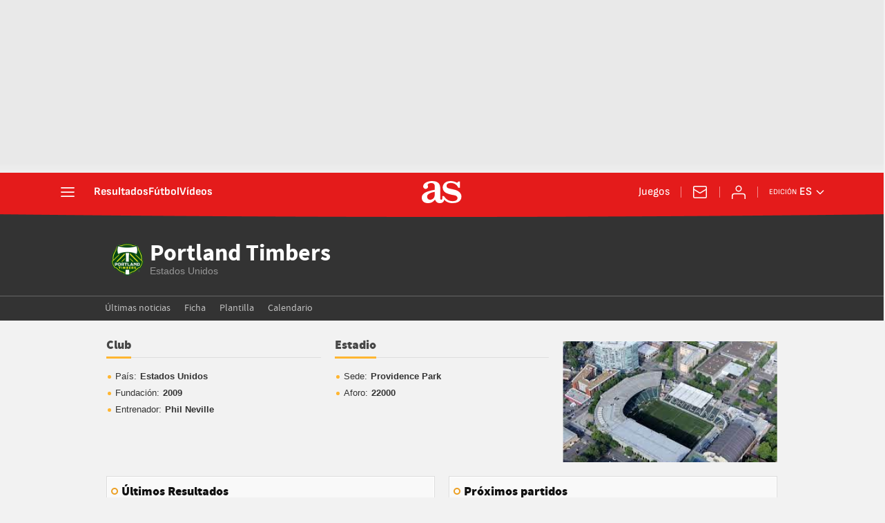

--- FILE ---
content_type: application/x-javascript;charset=utf-8
request_url: https://smetrics.as.com/id?d_visid_ver=5.5.0&d_fieldgroup=A&mcorgid=2387401053DB208C0A490D4C%40AdobeOrg&mid=45074164590915274227629696183351696508&ts=1769424147071
body_size: -37
content:
{"mid":"45074164590915274227629696183351696508"}